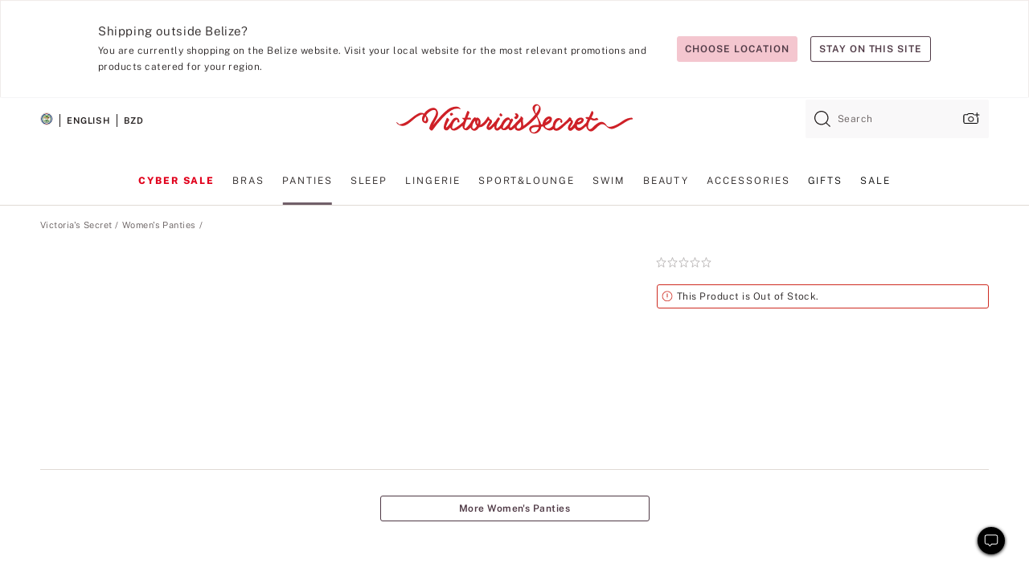

--- FILE ---
content_type: text/html
request_url: https://www.victoriassecret.com/bz/vs/panties-catalog/1122159500
body_size: 3901
content:
<!DOCTYPE html><html lang="en" class="desktop" data-asset-path="/assets/m4753-bp6VUqqSS3OJpUQToIOew" data-device="desktop" data-brand="vs" data-template="product" data-channel="victorias-secret-desktop-tablet-row" data-category-id="" data-page-category="" data-page-category-id="" data-parent-category-id="" data-page-title="Buy  - Order  online 1122159500" data-analytics-page-title="Buy  - Order  online 1122159500" data-deployed="2025-11-30T13:40:51.255Z" data-page-master-style-id="1122159500" data-basic="true"><head><script id="earlyBootstrap">(()=>{const e=document.cookie,t=e.indexOf("APPTYPE="),a=document.documentElement.classList,s=document.currentScript.dataset;if(t>=0){a.add("is-app");const i=t+8,r=e.slice(i);let n="";r.startsWith("IOSHANDHELD")?(a.add("is-app-ios"),s.appPlatform="ios",n=e.slice(i+12)):r.startsWith("ANDROIDHANDHELD")&&(a.add("is-app-android"),s.appPlatform="android",n=e.slice(i+16)),n.startsWith("VS")?s.appBrand="vs":n.startsWith("PN")&&(s.appBrand="pn"),s.appPlatform&&s.appBrand&&(s.appType=s.appPlatform+"-"+s.appBrand)}if(("true"===new URL(window.location.href).searchParams.get("isNativeShopTabEnabled")||"true"===sessionStorage.getItem("isNativeShopTabEnabled"))&&(document.documentElement.classList.add("is-native-shop-tab-enabled"),sessionStorage.setItem("isNativeShopTabEnabled","true")),performance.getEntriesByType)for(const{serverTiming:e}of performance.getEntriesByType("navigation"))if(e)for(const{name:t,description:a}of e)"ssrStatus"===t?s.ssrStatus=a:"basicStatus"===t?s.basicStatus=a:"renderSource"===t?s.renderSource=a:"peceActive"===t&&(s.peceActive=a)})();</script><meta charSet="utf-8"/><meta name="viewport" id="viewport-settings" content="width=device-width, initial-scale=1, minimum-scale=1"/><meta property="og:type" content="website"/><meta property="og:site_name" content="Victoria&#x27;s Secret"/><meta name="twitter:site" content="@VictoriasSecret"/><meta property="og:image" content="https://www.victoriassecret.com/assets/m4753-bp6VUqqSS3OJpUQToIOew/images/default-share.png"/><meta name="twitter:card" content="summary_large_image"/><meta property="og:title" content="Buy  - Order  online 1122159500 - Victoria&#x27;s Secret "/><link rel="icon" sizes="48x48" href="/assets/m4753-bp6VUqqSS3OJpUQToIOew/favicon.ico"/><link rel="apple-touch-icon" sizes="180x180" href="/assets/m4753-bp6VUqqSS3OJpUQToIOew/images/apple-touch-icon.png"/><link rel="apple-touch-icon" href="/assets/m4753-bp6VUqqSS3OJpUQToIOew/images/apple-touch-icon.png"/><meta name="format-detection" content="telephone=no"/> <link rel="alternate" href="https://www.victoriassecret.com/us/vs/panties-catalog/1122159500" hrefLang="x-default"/><link rel="alternate" href="https://www.victoriassecret.com/at/vs/panties-catalog/1122159500" hrefLang="en-AT"/><link rel="alternate" href="https://www.victoriassecret.com/au/vs/panties-catalog/1122159500" hrefLang="en-AU"/><link rel="alternate" href="https://www.victoriassecret.com/be/vs/panties-catalog/1122159500" hrefLang="en-BE"/><link rel="alternate" href="https://www.victoriassecret.com/ca/vs/panties-catalog/1122159500" hrefLang="en-CA"/><link rel="alternate" href="https://www.victoriassecret.com/ch/vs/panties-catalog/1122159500" hrefLang="en-CH"/><link rel="alternate" href="https://www.victoriassecret.com/cz/vs/panties-catalog/1122159500" hrefLang="en-CZ"/><link rel="alternate" href="https://www.victoriassecret.com/de/vs/panties-catalog/1122159500" hrefLang="en-DE"/><link rel="alternate" href="https://www.victoriassecret.com/fr/vs/panties-catalog/1122159500" hrefLang="en-FR"/><link rel="alternate" href="https://www.victoriassecret.com/gr/vs/panties-catalog/1122159500" hrefLang="en-GR"/><link rel="alternate" href="https://www.victoriassecret.com/hk/vs/panties-catalog/1122159500" hrefLang="en-HK"/><link rel="alternate" href="https://www.victoriassecret.com/in/vs/panties-catalog/1122159500" hrefLang="en-IN"/><link rel="alternate" href="https://www.victoriassecret.com/jp/vs/panties-catalog/1122159500" hrefLang="en-JP"/><link rel="alternate" href="https://www.victoriassecret.com/kr/vs/panties-catalog/1122159500" hrefLang="en-KR"/><link rel="alternate" href="https://www.victoriassecret.com/mx/vs/panties-catalog/1122159500" hrefLang="en-MX"/><link rel="alternate" href="https://www.victoriassecret.com/nl/vs/panties-catalog/1122159500" hrefLang="en-NL"/><link rel="alternate" href="https://www.victoriassecret.com/no/vs/panties-catalog/1122159500" hrefLang="en-NO"/><link rel="alternate" href="https://www.victoriassecret.com/nz/vs/panties-catalog/1122159500" hrefLang="en-NZ"/><link rel="alternate" href="https://www.victoriassecret.com/ro/vs/panties-catalog/1122159500" hrefLang="en-RO"/><link rel="alternate" href="https://www.victoriassecret.com/se/vs/panties-catalog/1122159500" hrefLang="en-SE"/><link rel="alternate" href="https://www.victoriassecret.com/sg/vs/panties-catalog/1122159500" hrefLang="en-SG"/><link rel="alternate" href="https://www.victoriassecret.com/sk/vs/panties-catalog/1122159500" hrefLang="en-SK"/><link rel="alternate" href="https://www.victoriassecret.com/us/vs/panties-catalog/1122159500" hrefLang="en-US"/><link rel="alternate" href="https://fr.victoriassecret.com/be/vs/panties-catalog/1122159500" hrefLang="fr-BE"/><link rel="alternate" href="https://fr.victoriassecret.com/bf/vs/panties-catalog/1122159500" hrefLang="fr-BF"/><link rel="alternate" href="https://fr.victoriassecret.com/ch/vs/panties-catalog/1122159500" hrefLang="fr-CH"/><link rel="alternate" href="https://fr.victoriassecret.com/fr/vs/panties-catalog/1122159500" hrefLang="fr-FR"/><link rel="alternate" href="https://frca.victoriassecret.com/ca/vs/panties-catalog/1122159500" hrefLang="fr-CA"/><link rel="alternate" href="https://de.victoriassecret.com/at/vs/panties-catalog/1122159500" hrefLang="de-AT"/><link rel="alternate" href="https://de.victoriassecret.com/ch/vs/panties-catalog/1122159500" hrefLang="de-CH"/><link rel="alternate" href="https://de.victoriassecret.com/de/vs/panties-catalog/1122159500" hrefLang="de-DE"/><link rel="alternate" href="https://it.victoriassecret.com/it/vs/panties-catalog/1122159500" hrefLang="it-IT"/><link rel="alternate" href="https://ja.victoriassecret.com/jp/vs/panties-catalog/1122159500" hrefLang="ja-JP"/><link rel="alternate" href="https://ko.victoriassecret.com/kr/vs/panties-catalog/1122159500" hrefLang="ko-KR"/><link rel="alternate" href="https://pl.victoriassecret.com/pl/vs/panties-catalog/1122159500" hrefLang="pl-PL"/><link rel="alternate" href="https://es.victoriassecret.com/es/vs/panties-catalog/1122159500" hrefLang="es-ES"/><link rel="alternate" href="https://sp.victoriassecret.com/ar/vs/panties-catalog/1122159500" hrefLang="es-AR"/><link rel="alternate" href="https://sp.victoriassecret.com/bo/vs/panties-catalog/1122159500" hrefLang="es-BO"/><link rel="alternate" href="https://sp.victoriassecret.com/bz/vs/panties-catalog/1122159500" hrefLang="es-BZ"/><link rel="alternate" href="https://sp.victoriassecret.com/cl/vs/panties-catalog/1122159500" hrefLang="es-CL"/><link rel="alternate" href="https://sp.victoriassecret.com/co/vs/panties-catalog/1122159500" hrefLang="es-CO"/><link rel="alternate" href="https://sp.victoriassecret.com/cr/vs/panties-catalog/1122159500" hrefLang="es-CR"/><link rel="alternate" href="https://sp.victoriassecret.com/do/vs/panties-catalog/1122159500" hrefLang="es-DO"/><link rel="alternate" href="https://sp.victoriassecret.com/ec/vs/panties-catalog/1122159500" hrefLang="es-EC"/><link rel="alternate" href="https://sp.victoriassecret.com/gt/vs/panties-catalog/1122159500" hrefLang="es-GT"/><link rel="alternate" href="https://sp.victoriassecret.com/hn/vs/panties-catalog/1122159500" hrefLang="es-HN"/><link rel="alternate" href="https://sp.victoriassecret.com/mx/vs/panties-catalog/1122159500" hrefLang="es-MX"/><link rel="alternate" href="https://sp.victoriassecret.com/ni/vs/panties-catalog/1122159500" hrefLang="es-NI"/><link rel="alternate" href="https://sp.victoriassecret.com/pa/vs/panties-catalog/1122159500" hrefLang="es-PA"/><link rel="alternate" href="https://sp.victoriassecret.com/pe/vs/panties-catalog/1122159500" hrefLang="es-PE"/><link rel="alternate" href="https://sp.victoriassecret.com/py/vs/panties-catalog/1122159500" hrefLang="es-PY"/><link rel="alternate" href="https://sp.victoriassecret.com/sv/vs/panties-catalog/1122159500" hrefLang="es-SV"/><link rel="alternate" href="https://sp.victoriassecret.com/us/vs/panties-catalog/1122159500" hrefLang="es-US"/><link rel="alternate" href="https://sp.victoriassecret.com/uy/vs/panties-catalog/1122159500" hrefLang="es-UY"/><link rel="alternate" href="https://sp.victoriassecret.com/ve/vs/panties-catalog/1122159500" hrefLang="es-VE"/><link rel="alternate" href="https://nl.victoriassecret.com/nl/vs/panties-catalog/1122159500" hrefLang="nl-NL"/><link href="/assets/m4753-bp6VUqqSS3OJpUQToIOew/templates/product/desktop/style.css" rel="stylesheet"/><title>Buy  - Order  online 1122159500 - Victoria&#x27;s Secret </title><style data-styled="" data-styled-version="5.3.9">.jMLnnC{position:absolute;top:0;width:100%;}/*!sc*/
.jMLnnC .fabric-masthead-static-brandbar{width:100%;margin:0;}/*!sc*/
.jMLnnC .fabric-masthead-static-brandbar > .fabric-masthead-static-brandbar-smo-holder{height:40px;background-color:#f9e2e7;}/*!sc*/
.jMLnnC .fabric-masthead-static-brandbar > .fabric-masthead-static-brandbar-container{height:40px;background-color:#f7f7f8;}/*!sc*/
.jMLnnC .fabric-masthead-logo-area{width:100%;-webkit-box-pack:center;-webkit-justify-content:center;-ms-flex-pack:center;justify-content:center;-webkit-justify-content:center;}/*!sc*/
.jMLnnC .fabric-masthead-logo-area.fabric-layout-breakpoints .fabric-static-masthead-logo{-webkit-flex:0 0 275px;-ms-flex:0 0 275px;flex:0 0 275px;height:40px;margin:24px auto 50px;background-color:#f5f5f6;border-radius:3px;}/*!sc*/
.jMLnnC .fabric-masthead-category-nav-item .fabric-masthead-category-nav-link{height:20px;width:90px;background-color:#f5f5f6;padding:0.334rem 0.334rem 0.334rem 4px;display:block;text-transform:uppercase;position:relative;}/*!sc*/
.jMLnnC .fabric-masthead-category-nav-item{margin-right:20px;border-radius:3px;}/*!sc*/
.jMLnnC .fabric-masthead-logo-area{display:-webkit-box;display:-webkit-flex;display:-ms-flexbox;display:flex;height:115px;-webkit-box-pack:justify;-webkit-justify-content:space-between;-ms-flex-pack:justify;justify-content:space-between;-webkit-align-items:center;-webkit-box-align:center;-ms-flex-align:center;align-items:center;}/*!sc*/
.jMLnnC .fabric-masthead-category-nav-menu{width:944px;display:-webkit-box;display:-webkit-flex;display:-ms-flexbox;display:flex;margin:0 auto;-webkit-box-pack:justify;-webkit-justify-content:space-between;-ms-flex-pack:justify;justify-content:space-between;-webkit-align-items:center;-webkit-box-align:center;-ms-flex-align:center;align-items:center;}/*!sc*/
[data-device='desktop'] .sc-d7p3b7-0 .fabric-masthead-category-nav-item{padding-bottom:0.334rem;}/*!sc*/
data-styled.g4[id="sc-d7p3b7-0"]{content:"jMLnnC,"}/*!sc*/
</style><style data-styled="" data-styled-version="5.3.9">.huVxo{-webkit-animation:fadein 1s ease-in;animation:fadein 1s ease-in;margin:0 auto;}/*!sc*/
@-webkit-keyframes fadein{0%{opacity:0;}50%{opacity:0;}100%{opacity:1;}}/*!sc*/
@keyframes fadein{0%{opacity:0;}50%{opacity:0;}100%{opacity:1;}}/*!sc*/
data-styled.g1[id="sc-hhncp1-0"]{content:"huVxo,"}/*!sc*/
.hIWGSz{position:absolute;inset:0;display:-webkit-box;display:-webkit-flex;display:-ms-flexbox;display:flex;-webkit-box-pack:center;-webkit-justify-content:center;-ms-flex-pack:center;justify-content:center;-webkit-align-items:center;-webkit-box-align:center;-ms-flex-align:center;align-items:center;}/*!sc*/
data-styled.g2[id="sc-17pbkyn-0"]{content:"hIWGSz,"}/*!sc*/
.kyFYCC{bottom:-100px;right:0;margin:1rem;-webkit-animation:slidein 750ms ease-out 10s forwards;animation:slidein 750ms ease-out 10s forwards;}/*!sc*/
data-styled.g3[id="sc-17pbkyn-1"]{content:"kyFYCC,"}/*!sc*/
</style><style data-styled="" data-styled-version="5.3.9"></style><style data-styled="" data-styled-version="5.3.9"></style><style data-styled="" data-styled-version="5.3.9"></style><style data-styled="" data-styled-version="5.3.9"></style><style data-styled="" data-styled-version="5.3.9"></style><style data-styled="" data-styled-version="5.3.9"></style><style data-styled="" data-styled-version="5.3.9"></style><style data-styled="" data-styled-version="5.3.9"></style><link rel="preconnect" href="https://api.victoriassecret.com" crossorigin="use-credentials"/></head><body class="fabric"><div class="fabric-toast-traffic-control"></div><div class="fabric-main-container vs"><header class="react react-masthead-component" id="mastheadContainer" data-hydrate="true"><header class="fabric-masthead-component sc-d7p3b7-0 jMLnnC"><div class="fabric-masthead-static-brandbar"><div class="fabric-masthead-static-brandbar-smo-holder"></div><div class="fabric-masthead-static-brandbar-container"></div></div><div class="fabric-masthead-logo-area fabric-layout-breakpoints"><h1 class="fabric-static-masthead-logo"></h1></div><nav class="fabric-masthead-static-category-nav-component"><ul class="fabric-masthead-category-nav-menu" role="menu"><li class="fabric-masthead-category-nav-item" role="none"><a class="fabric-masthead-category-nav-link"></a></li><li class="fabric-masthead-category-nav-item" role="none"><a class="fabric-masthead-category-nav-link"></a></li><li class="fabric-masthead-category-nav-item" role="none"><a class="fabric-masthead-category-nav-link"></a></li><li class="fabric-masthead-category-nav-item" role="none"><a class="fabric-masthead-category-nav-link"></a></li><li class="fabric-masthead-category-nav-item" role="none"><a class="fabric-masthead-category-nav-link"></a></li><li class="fabric-masthead-category-nav-item" role="none"><a class="fabric-masthead-category-nav-link"></a></li><li class="fabric-masthead-category-nav-item" role="none"><a class="fabric-masthead-category-nav-link"></a></li><li class="fabric-masthead-category-nav-item" role="none"><a class="fabric-masthead-category-nav-link"></a></li><li class="fabric-masthead-category-nav-item" role="none"><a class="fabric-masthead-category-nav-link"></a></li></ul></nav></header></header><main><div class="react react-product" id="componentContainer" data-hydrate="true"><div class="fabric-page-loading"><div class="fabric-page-spinner sc-17pbkyn-0 hIWGSz"><div class="fabric-spinner-element sc-hhncp1-0 huVxo"><div><span class="fabric-hide-a11y-element">Loading...</span></div><div></div><div></div><div></div><div></div><div></div><div></div><div></div><div></div><div></div><div></div><div></div></div></div><div class="fabric-toast-utility static-site"><div class="toast-container"><strong>Page is taking longer to load than expected.</strong></div></div></div></div></main><footer class="react react-footer-component" id="footerContainer"></footer></div><div class="fabric-dialog-container" hidden=""></div><div class="fabric-speak-component fabric-hide-a11y-element" hidden=""></div><div class="react react-offer-from-email-dialog" id="reactOfferFromEmailDialogContainer"></div><div class="fabric-salesforce-chat-dialog"></div><div class="react-email-sign-up" id="reactEmailSignUpContainer"></div><div class="react-toast-traffic-control" id="reactToastTrafficControlContainer"></div><div class="react react-add-to-bag-overlay" id="reactAddToBagOverlayContainer"></div><div class="react react-franchise-redirect" id="reactFranchiseRedirectContainer"></div><div class="react react-country-confirmation-component" id="reactCountryConfirmationContainer"></div><div class="react react-session-expiration-drawer" id="reactSessionExpirationContainer"></div><script id="brastrap-data" type="application/json" data-page-data="{&quot;categoryId&quot;:&quot;&quot;}">{"endpoints":[{"key":"analyticsCore","context":"analytics","version":"v3","path":"global","www":false,"pci":false},{"key":"authStatus","context":"auth","version":"v27","path":"status","method":"POST","prioritized":true,"www":false,"pci":false},{"key":"featureFlags","context":"experience","version":"v4","path":"feature-flags","www":false,"pci":false,"prioritized":true,"timeout":7000,"queryWhitelist":["cm_mmc"]},{"key":"countryList","context":"settings","version":"v3","path":"countries","www":false,"pci":false},{"key":"languageList","context":"settings","version":"v3","path":"languages","www":false,"pci":false},{"key":"dataPrivacyRightsGPCSettings","context":"dataprivacyrights","version":"v7","path":"jwt","www":false,"pci":false},{"key":"zipGating","context":"gatingexperience","version":"v1","path":"sddgating","www":false,"pci":false,"prioritized":true},{"key":"navigations","context":"navigations","version":"v8","path":"navigations?channel=victorias-secret-desktop-tablet-row","www":false,"pci":false,"queryWhitelist":["cm_mmc"],"overrides":{"featureFlags.dimensions[dimension=F908].active=B&&featureFlags.dimensions[dimension=FC05].active=B":{"version":"v9"}}},{"key":"environment","context":"assets","version":"m4753-bp6VUqqSS3OJpUQToIOew","path":"settings.json","www":true,"pci":false},{"key":"bagCount","context":"orders","version":"v38","path":"bag/count","www":false,"pci":false,"overrides":{"featureFlags.dimensions[dimension=F302].active=C":{"version":"v39","path":"bag/count"}}},{"key":"contentPersonalizationMonitor","context":"contentpersonalization","version":"v5","path":"monitor","www":false,"pci":false,"overrides":{"featureFlags.dimensions[dimension=F908].active=B&&featureFlags.dimensions[dimension=FC05].active=B":{"version":"v6"}}},{"key":"breadcrumbsProduct","context":"breadcrumbs","version":"v4","path":"breadcrumbs?collectionId=4f5166bf-2b49-4fa1-a963-25b8617129ad","www":false,"pci":false,"queryWhitelist":["collectionId"]},{"key":"productPageInstance","context":"products","version":"v37","path":"page/1122159500?collectionId=cdf5dcdd-925b-4627-9549-ea5803adf2da&isWishlistEnabled=true","www":false,"pci":false,"queryWhitelist":["productId","cm_mmc","stackId","collectionId","includeGenerics","priceType"],"overrides":{"featureFlags.dimensions[dimension=F020].active=C":{"version":"v94"}}},{"key":"pageAnalytics","context":"pageinfo","version":"v1","path":"byid?collectionId=cdf5dcdd-925b-4627-9549-ea5803adf2da","www":false,"pci":false,"queryWhitelist":["collectionId"]},{"key":"modelDiversityTruthTable","context":"assets","version":"m4753-bp6VUqqSS3OJpUQToIOew","path":"data/modelDiversityTruthTable.json","www":true,"pci":false},{"key":"brandConfigs","context":"settings","version":"v3","path":"brandconfigs?brand=vs&region=international","www":false,"pci":false,"queryWhitelist":["brand","region"]}],"icons":["/assets/m4753-bp6VUqqSS3OJpUQToIOew/react/icon/brand.svg","/assets/m4753-bp6VUqqSS3OJpUQToIOew/react/icon/main.svg","/assets/m4753-bp6VUqqSS3OJpUQToIOew/react/icon/third-party.svg","/assets/m4753-bp6VUqqSS3OJpUQToIOew/react/icon/exclude.svg"],"scripts":["/assets/m4753-bp6VUqqSS3OJpUQToIOew/desktop/runtime.js","/assets/m4753-bp6VUqqSS3OJpUQToIOew/desktop/190.js","/assets/m4753-bp6VUqqSS3OJpUQToIOew/desktop/4448.js","/assets/m4753-bp6VUqqSS3OJpUQToIOew/desktop/4692.js","/assets/m4753-bp6VUqqSS3OJpUQToIOew/desktop/4870.js","/assets/m4753-bp6VUqqSS3OJpUQToIOew/desktop/8776.js","/assets/m4753-bp6VUqqSS3OJpUQToIOew/desktop/1384.js","/assets/m4753-bp6VUqqSS3OJpUQToIOew/desktop/5898.js","/assets/m4753-bp6VUqqSS3OJpUQToIOew/desktop/1440.js","/assets/m4753-bp6VUqqSS3OJpUQToIOew/desktop/8062.js","/assets/m4753-bp6VUqqSS3OJpUQToIOew/desktop/8684.js","/assets/m4753-bp6VUqqSS3OJpUQToIOew/desktop/4472.js","/assets/m4753-bp6VUqqSS3OJpUQToIOew/desktop/1006.js","/assets/m4753-bp6VUqqSS3OJpUQToIOew/templates/product/desktop/index.js"],"settings":{"apiUrl":"https://api.victoriassecret.com","pciApiUrl":"https://api2.victoriassecret.com"}}</script><script id="reactLibrary" src="/assets/m4753-bp6VUqqSS3OJpUQToIOew/desktop/react-18.js" defer=""></script><script id="sentryReactSdk" src="/assets/m4753-bp6VUqqSS3OJpUQToIOew/desktop/sentry-react-sdk.js" defer=""></script><script id="brastrap" src="/assets/m4753-bp6VUqqSS3OJpUQToIOew/brastrap.js" defer=""></script><script id="clientProps" type="application/json">{"apiData":{"cmsPage":{"oldPath":"","path":"/vs/panties-catalog/1122159500","template":"product","productId":"1122159500","collectionId":"cdf5dcdd-925b-4627-9549-ea5803adf2da","mppiCollectionId":"4f5166bf-2b49-4fa1-a963-25b8617129ad","masterStyleId":"1122159500","pagePath":"/vs/panties-catalog","channel":"All","meta":{"id":"1122159500|cdf5dcdd-925b-4627-9549-ea5803adf2da","name":"","language":"","title":"Buy  - Order  online 1122159500","metas":[{"name":"metaTitle","content":"Buy  - Order  online 1122159500"},{"name":"canonicalURL","content":"/vs/panties-catalog/1122159500"}]},"analytics":{},"redirect":{}}},"brand":"vs","buildId":"m4753-bp6VUqqSS3OJpUQToIOew","category":"panties-catalog","cmsPageChannel":"victorias-secret-desktop-tablet-row","countryCode":"bz","deployEnv":{"wwwOrigin":"https://www.victoriassecret.com","apiOrigin":"https://api.victoriassecret.com","apiPciOrigin":"https://api2.victoriassecret.com","languageDomainSuffix":".victoriassecret.com","englishDomainPrefix":"www","assetsOrigin":"https://www.victoriassecret.com","assetsContext":"/assets","languageDomains":{"de.victoriassecret.com":{"domainCode":"de"},"es.victoriassecret.com":{"domainCode":"es"},"fr.victoriassecret.com":{"domainCode":"fr"},"frca.victoriassecret.com":{"domainCode":"frca"},"it.victoriassecret.com":{"domainCode":"it"},"ja.victoriassecret.com":{"domainCode":"ja"},"ko.victoriassecret.com":{"domainCode":"ko"},"pl.victoriassecret.com":{"domainCode":"pl"},"sp.victoriassecret.com":{"domainCode":"sp"}}},"deployEnvName":"production","deviceType":"desktop","endpoints":[{"key":"analyticsCore","context":"analytics","version":"v3","path":"global","www":false,"pci":false},{"key":"authStatus","context":"auth","version":"v27","path":"status","method":"POST","prioritized":true,"www":false,"pci":false},{"key":"featureFlags","context":"experience","version":"v4","path":"feature-flags","www":false,"pci":false,"prioritized":true,"timeout":7000,"queryWhitelist":["cm_mmc"]},{"key":"countryList","context":"settings","version":"v3","path":"countries","www":false,"pci":false},{"key":"languageList","context":"settings","version":"v3","path":"languages","www":false,"pci":false},{"key":"dataPrivacyRightsGPCSettings","context":"dataprivacyrights","version":"v7","path":"jwt","www":false,"pci":false},{"key":"zipGating","context":"gatingexperience","version":"v1","path":"sddgating","www":false,"pci":false,"prioritized":true},{"key":"navigations","context":"navigations","version":"v8","path":"navigations?channel=victorias-secret-desktop-tablet-row","www":false,"pci":false,"queryWhitelist":["cm_mmc"],"overrides":{"featureFlags.dimensions[dimension=F908].active=B&&featureFlags.dimensions[dimension=FC05].active=B":{"version":"v9"}}},{"key":"environment","context":"assets","version":"m4753-bp6VUqqSS3OJpUQToIOew","path":"settings.json","www":true,"pci":false},{"key":"bagCount","context":"orders","version":"v38","path":"bag/count","www":false,"pci":false,"overrides":{"featureFlags.dimensions[dimension=F302].active=C":{"version":"v39","path":"bag/count"}}},{"key":"contentPersonalizationMonitor","context":"contentpersonalization","version":"v5","path":"monitor","www":false,"pci":false,"overrides":{"featureFlags.dimensions[dimension=F908].active=B&&featureFlags.dimensions[dimension=FC05].active=B":{"version":"v6"}}},{"key":"breadcrumbsProduct","context":"breadcrumbs","version":"v4","path":"breadcrumbs?collectionId=4f5166bf-2b49-4fa1-a963-25b8617129ad","www":false,"pci":false,"queryWhitelist":["collectionId"]},{"key":"productPageInstance","context":"products","version":"v37","path":"page/1122159500?collectionId=cdf5dcdd-925b-4627-9549-ea5803adf2da&isWishlistEnabled=true","www":false,"pci":false,"queryWhitelist":["productId","cm_mmc","stackId","collectionId","includeGenerics","priceType"],"overrides":{"featureFlags.dimensions[dimension=F020].active=C":{"version":"v94"}}},{"key":"pageAnalytics","context":"pageinfo","version":"v1","path":"byid?collectionId=cdf5dcdd-925b-4627-9549-ea5803adf2da","www":false,"pci":false,"queryWhitelist":["collectionId"]},{"key":"modelDiversityTruthTable","context":"assets","version":"m4753-bp6VUqqSS3OJpUQToIOew","path":"data/modelDiversityTruthTable.json","www":true,"pci":false},{"key":"brandConfigs","context":"settings","version":"v3","path":"brandconfigs?brand=vs&region=international","www":false,"pci":false,"queryWhitelist":["brand","region"]}],"languageCode":"en","react18Mode":false,"sanitizedUrl":"https://www.victoriassecret.com/bz/vs/panties-catalog/1122159500","timestamp":1764510051255,"enableSentry":true}</script></body></html>